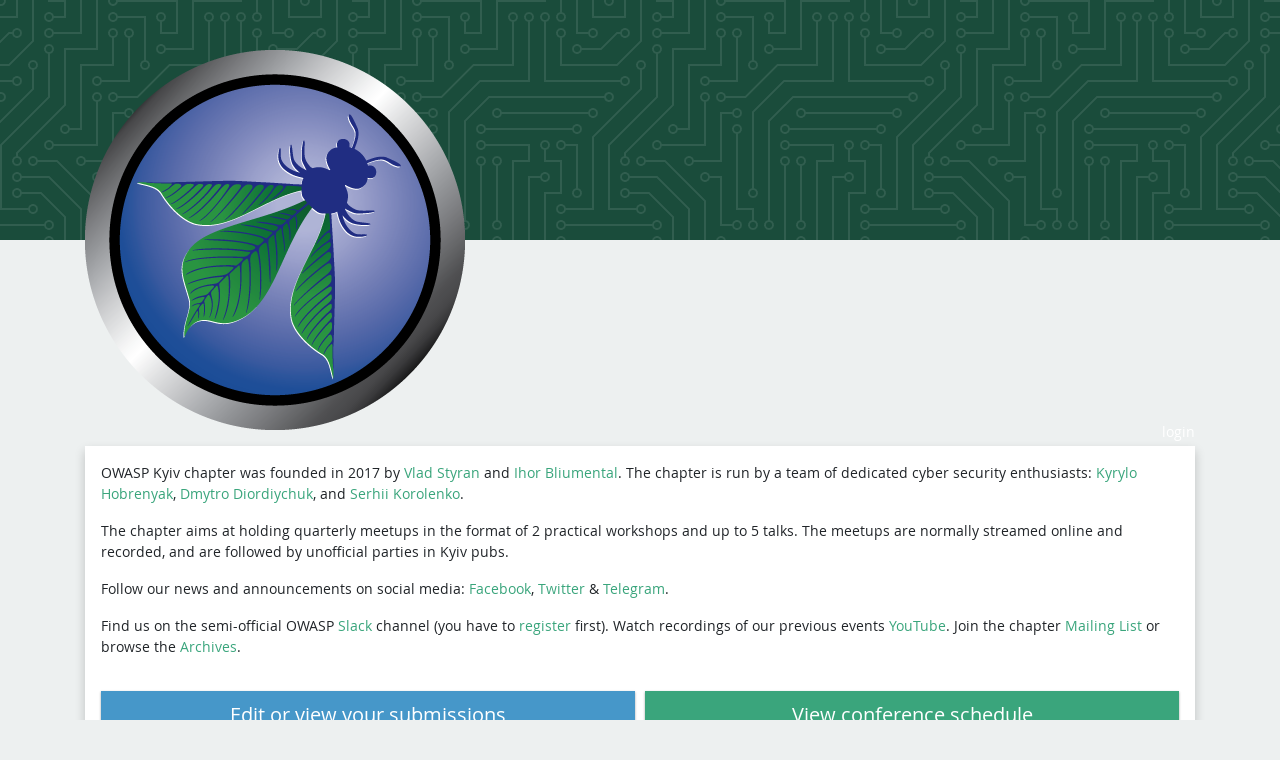

--- FILE ---
content_type: text/html; charset=utf-8
request_url: https://cfp.owaspukraine.org/owaspkyivsummer2019/
body_size: 1950
content:




<!DOCTYPE html>
<html lang="en">
<head>
    <meta charset="utf-8">
    <title>  OWASP Kyiv Meetup Summer 2019 :: pretalx</title>
    <meta name="title" content="  - OWASP Kyiv Meetup Summer 2019 pretalx">
    <meta name="description" content="Schedule, talks and talk submissions for OWASP Kyiv Meetup Summer 2019">
    <meta name="application-name" content="pretalx">
    <meta name="generator" content="pretalx">
    <meta name="keywords" content="OWASP Kyiv Meetup Summer 2019, owaspkyivsummer2019, 2019, schedule, talks, cfp, call for papers, conference, submissions, organizer">
    <meta name="referrer" content="origin-when-crossorigin">
    <meta name="robots" content="index, follow">
    <meta name="viewport" content="width=device-width, initial-scale=1">
    <meta name="theme-color" content="#1C4A3B">
    <meta name="HandheldFriendly" content="True"/>
    <meta property="thumbnail" content="https://cfp.owaspukraine.org/media/owaspkyivsummer2019/img/Emblem-Owasp-Kyiv.png">
    <meta property="og:image" content="https://cfp.owaspukraine.org/media/owaspkyivsummer2019/img/Emblem-Owasp-Kyiv.png">
    <meta property="og:title" content=" OWASP Kyiv Meetup Summer 2019">
    <meta property="og:description" content="Schedule, talks and talk submissions for OWASP Kyiv Meetup Summer 2019">
    <meta property="og:url" content="https://cfp.owaspukraine.org/owaspkyivsummer2019/">
    <meta property="twitter:card" content="summary">

    
    <link rel="icon" type="image/png" sizes="32x32" href="/static/common/img/favicon-32x32.816e12963927.png">
    <link rel="icon" type="image/png" sizes="16x16" href="/static/common/img/favicon-16x16.b1e178982893.png">
    

    <link rel="stylesheet" type="text/css" href="/static/common/scss/uncompressed.ec8d16cc3696.css" />
    
        <link rel="stylesheet" href="/static/CACHE/css/output.6ecb2cd991be.css" type="text/css" />
    
    
    <script type="text/javascript" src="/static/CACHE/js/output.5b270a5bf623.js" defer></script>
    
    
    

</head>
<body>
    <div id="top-bg" class="header pcb">
    
    </div>
    
    <div class="container" id="main-container">
        <header>
            <h1>
                <a href="
    /owaspkyivsummer2019/
">
                    
                    <img src="/media/owaspkyivsummer2019/img/Emblem-Owasp-Kyiv.png" id="event-logo" alt="The event's logo">
                    
                </a>
            </h1>
            <div class="d-flex" id="header-row">
            
            
                <a href="/owaspkyivsummer2019/login/">login</a>
            
            </div>
        </header>
        <div class="card" id="main-card">
            <main>
                

                


    
        <p>OWASP Kyiv chapter was founded in 2017 by <a href="https://twitter.com/arunninghacker" rel="nofollow">Vlad Styran</a> and <a href="https://twitter.com/igorblum" rel="nofollow">Ihor Bliumental</a>. The chapter is run by a team of dedicated cyber security enthusiasts: <a href="https://twitter.com/JohnSecedu" rel="nofollow">Kyrylo Hobrenyak</a>, <a href="https://twitter.com/dior4ik" rel="nofollow">Dmytro Diordiychuk</a>, and <a href="https://www.facebook.com/profile.php?id=100000202486987" rel="nofollow">Serhii Korolenko</a>.</p>
<p>The chapter aims at holding quarterly meetups in the format of 2 practical workshops and up to 5 talks. The meetups are normally streamed online and recorded, and are followed by unofficial parties in Kyiv pubs.</p>
<p>Follow our news and announcements on social media: <a href="https://www.facebook.com/owaspkyiv" rel="nofollow">Facebook</a>, <a href="https://twitter.com/owaspKyiv" rel="nofollow">Twitter</a> &amp; <a href="https://t.me/OWASP_UA" rel="nofollow">Telegram</a>.</p>
<p>Find us on the semi-official OWASP <a href="https://owasp.slack.com/messages/chapter-ua/" rel="nofollow">Slack</a> channel (you have to <a href="https://owasp.slack.com/join/shared_invite/enQtNDI5MzgxMDQ2MTAwLTEyNzIzYWQ2NDZiMGIwNmJhYzYxZDJiNTM0ZmZiZmJlY2EwZmMwYjAyNmJjNzQxNzMyMWY4OTk3ZTQ0MzFhMDY" rel="nofollow">register</a> first). Watch recordings of our previous events <a href="https://www.youtube.com/OWASPKyiv" rel="nofollow">YouTube</a>. Join the chapter <a href="http://lists.owasp.org/mailman/listinfo/owasp-kyiv" rel="nofollow">Mailing List</a> or browse the <a href="http://lists.owasp.org/pipermail/owasp-kyiv" rel="nofollow">Archives</a>.</p>
    
    <div class="row mb-4 url-links">
        
            
                <a class="btn btn-info btn-lg btn-block" href="/owaspkyivsummer2019/me/submissions/">
                    Edit or view your submissions
                </a>
            
        
        
            <a class="btn btn-success btn-lg btn-block" href="/owaspkyivsummer2019/schedule/">
                View conference schedule
            </a>
        
        
    </div>

            </main>
        </div>
        <footer>
            
            <a href="https://pretalx.com" target="_blank" rel="noopener">
                <img src="/static/common/img/logo.c86a874657c9.svg" alt="The pretalx logo">
            </a>
            
                &middot;
                <a href="/cdn-cgi/l/email-protection#45262335052a32243635302e37242c2b206b2a3722">Contact us</a>
            
            
            
        </footer>
    </div>
<script data-cfasync="false" src="/cdn-cgi/scripts/5c5dd728/cloudflare-static/email-decode.min.js"></script><script defer src="https://static.cloudflareinsights.com/beacon.min.js/vcd15cbe7772f49c399c6a5babf22c1241717689176015" integrity="sha512-ZpsOmlRQV6y907TI0dKBHq9Md29nnaEIPlkf84rnaERnq6zvWvPUqr2ft8M1aS28oN72PdrCzSjY4U6VaAw1EQ==" data-cf-beacon='{"version":"2024.11.0","token":"55e418e99270499bbee82eeeaabfd953","r":1,"server_timing":{"name":{"cfCacheStatus":true,"cfEdge":true,"cfExtPri":true,"cfL4":true,"cfOrigin":true,"cfSpeedBrain":true},"location_startswith":null}}' crossorigin="anonymous"></script>
</body>
</html>
